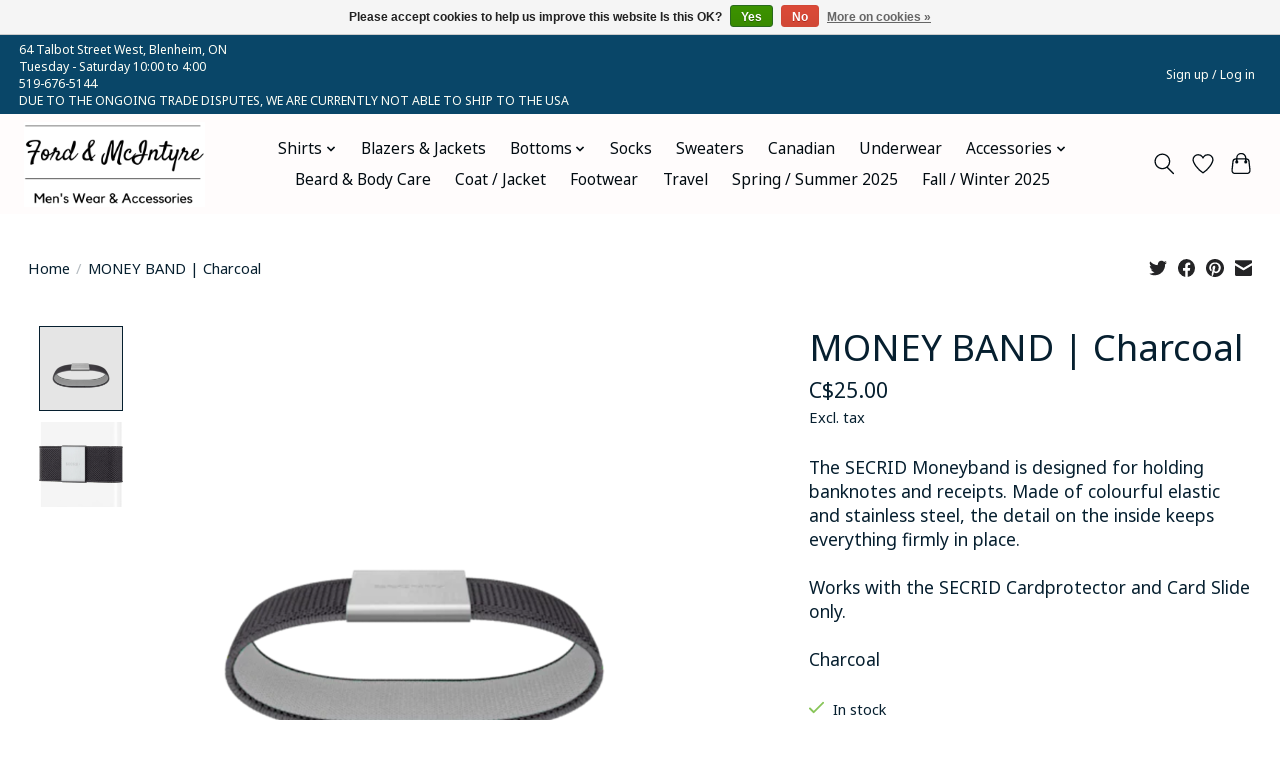

--- FILE ---
content_type: text/css; charset=UTF-8
request_url: https://cdn.shoplightspeed.com/shops/648530/themes/13296/assets/settings.css?2025122020081820210104183204
body_size: 42
content:
:root {
  --color-primary: #242426;
  --color-bg: #ffffff;
  --color-contrast-higher: #061f2f;
  --color-contrast-high: rgba(#061f2f, .75);
  --color-contrast-medium: rgba(#061f2f, .5);
  --color-contrast-lower: rgba(#061f2f, .15);
  --font-primary: Noto Sans;
  --font-headings: Noto Sans;
}
.color-contrast-medium {
  color: rgba(6, 31, 47, 0.5);
}
.color-contrast-low {
  color: rgba(6, 31, 47, 0.3);
}
.bg-contrast-lower, .bones__line, .s-tabs__list::after {
  background-color: rgba(6, 31, 47, 0.15);
}
.main-header__top-section {
  background-color: #094668;
  color: #fffff6;
}
.main-header__top-section .main-header__link, .main-header__top-section .main-header__link:hover {
  color: #fffff6;
}
.main-header__logo {
  height: 85px;
}
.main-header__mobile-content .main-header__logo {
  height: 63.75px;
}
.main-header__nav::before {
  height: calc(63.75px + (var(--space-xxs) *2));
}
.main-header--mobile .main-header__item:not(:last-child) {
  border-bottom: 1px solid rgba(2, 11, 17, 0.2);
}
.main-header--mobile .main-header__dropdown, .main-footer .border-top, .main-footer.border-top {
  border-top: 1px solid rgba(2, 11, 17, 0.2);
}
.btn--primary {
  background-color: #242426;
  color: #f2f6f9;
}
.btn--primary:hover {
  background-color: rgba(36, 36, 38, 0.65);
}
.bundle__plus {
  background-color: #242426;
  color: #f2f6f9;
}
body {
  background-color: #ffffff;
  color: #061f2f;
}
.bg {
  background-color: #ffffff;
}
.main-header:not(.main-header--transparent), .main-footer, .coming-soon {
  background-color: #fffcfc;
  color: #020b11;
  --color-bg: #fffcfc;
}
.main-header__search-form.bg {
  background-color: #fffcfc;
}
@media (min-width: 64rem) {
  .dropdown__menu, .main-header__dropdown {
    background-color: #ffffff;
  }
  .main-header__dropdown-link {
    color: #061f2f;
  }
}


--- FILE ---
content_type: text/javascript;charset=utf-8
request_url: https://www.fordandmcintyre.com/services/stats/pageview.js?product=62612370&hash=f593
body_size: -413
content:
// SEOshop 19-01-2026 02:00:04